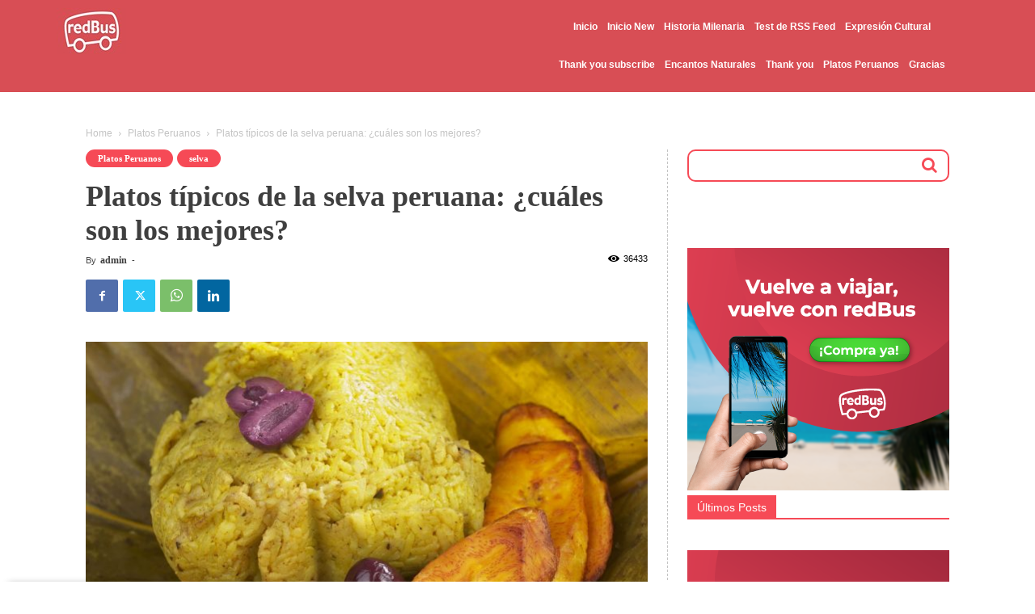

--- FILE ---
content_type: text/html
request_url: https://giphy.com/embed/l3q2LH45XElELRzRm
body_size: 2896
content:

<!DOCTYPE html>
<html>
    <head>
        <meta charset="utf-8" />
        <title>Well Done Ok GIF by funk - Find &amp; Share on GIPHY</title>
        
            <link rel="canonical" href="https://giphy.com/gifs/gutearbeitoriginals-perfect-top-l3q2LH45XElELRzRm" />
        
        <meta name="description" content="funk – das Content-Netzwerk von ARD und ZDF" />
        <meta name="author" content="GIPHY" />
        <meta name="keywords" content="Animated GIFs, GIFs, Giphy" />
        <meta name="alexaVerifyID" content="HMyPJIK-pLEheM5ACWFf6xvnA2U" />
        <meta name="viewport" content="width=device-width, initial-scale=1" />
        <meta name="robots" content="noindex, noimageindex, noai, noimageai" />
        <meta property="og:url" content="https://media1.giphy.com/media/v1.Y2lkPWRkYTI0ZDUwdzhyYW1lcXpqamVxNmgwOTVxanF1dTEyN2c1MWJmdW50YWhvamF6NiZlcD12MV9pbnRlcm5hbF9naWZfYnlfaWQmY3Q9Zw/l3q2LH45XElELRzRm/giphy.gif" />
        <meta property="og:title" content="Well Done Ok GIF by funk - Find &amp; Share on GIPHY" />
        <meta property="og:description" content="funk – das Content-Netzwerk von ARD und ZDF" />
        <meta property="og:type" content="video.other" />
        <meta property="og:image" content="https://media1.giphy.com/media/v1.Y2lkPWRkYTI0ZDUwdzhyYW1lcXpqamVxNmgwOTVxanF1dTEyN2c1MWJmdW50YWhvamF6NiZlcD12MV9pbnRlcm5hbF9naWZfYnlfaWQmY3Q9Zw/l3q2LH45XElELRzRm/200.gif" />
        <meta property="og:site_name" content="GIPHY" />
        <meta property="fb:app_id" content="406655189415060" />
        <meta name="twitter:card" value="player" />
        <meta name="twitter:title" value="Well Done Ok GIF by funk - Find &amp; Share on GIPHY" />
        <meta name="twitter:description" value="funk – das Content-Netzwerk von ARD und ZDF" />
        <meta name="twitter:image" value="https://media1.giphy.com/media/v1.Y2lkPWRkYTI0ZDUwdzhyYW1lcXpqamVxNmgwOTVxanF1dTEyN2c1MWJmdW50YWhvamF6NiZlcD12MV9pbnRlcm5hbF9naWZfYnlfaWQmY3Q9Zw/l3q2LH45XElELRzRm/giphy_s.gif" />
        <meta name="twitter:site" value="@giphy" />
        <style type="text/css">
            html,
            body {
                height: 100%;
            }

            body {
                margin: 0;
                padding: 0;
            }

            .embed {
                background: no-repeat url('https://media1.giphy.com/media/v1.Y2lkPWRkYTI0ZDUwdzhyYW1lcXpqamVxNmgwOTVxanF1dTEyN2c1MWJmdW50YWhvamF6NiZlcD12MV9pbnRlcm5hbF9naWZfYnlfaWQmY3Q9Zw/l3q2LH45XElELRzRm/200w_s.gif') center center;
                background-size: contain;
                height: 100%;
                width: 100%;
            }
        </style>
    </head>
    <!-- Google Tag Manager -->
    <script>
        ;(function (w, d, s, l, i) {
            w[l] = w[l] || []
            w[l].push({ 'gtm.start': new Date().getTime(), event: 'gtm.js' })
            var f = d.getElementsByTagName(s)[0],
                j = d.createElement(s),
                dl = l != 'dataLayer' ? '&l=' + l : ''
            j.async = true
            j.src = 'https://www.googletagmanager.com/gtm.js?id=' + i + dl
            f.parentNode.insertBefore(j, f)
        })(window, document, 'script', 'dataLayer', 'GTM-WJSSCWX')
    </script>
    <!-- End Google Tag Manager -->

    <script async src="https://www.googletagmanager.com/gtag/js?id=G-VNYPEBL4PG"></script>

    <body>
        <!-- Google Tag Manager (noscript) -->
        <noscript
            ><iframe
                src="https://www.googletagmanager.com/ns.html?id=GTM-WJSSCWX"
                height="0"
                width="0"
                style="display: none; visibility: hidden"
            ></iframe
        ></noscript>
        <!-- End Google Tag Manager (noscript) -->

        <div class="embed"></div>
        <script>
            window.GIPHY_FE_EMBED_KEY = 'eDs1NYmCVgdHvI1x0nitWd5ClhDWMpRE'
            window.GIPHY_API_URL = 'https://api.giphy.com/v1/'
            window.GIPHY_PINGBACK_URL = 'https://pingback.giphy.com'
        </script>
        <script src="/static/dist/runtime.a9eab25a.bundle.js"></script> <script src="/static/dist/gifEmbed.80980e8d.bundle.js"></script>
        <script>
            var Giphy = Giphy || {};
            if (Giphy.renderGifEmbed) {
                Giphy.renderGifEmbed(document.querySelector('.embed'), {
                    gif: {"id": "l3q2LH45XElELRzRm", "title": "Well Done Ok GIF by funk", "images": {"looping": {"mp4": "https://media1.giphy.com/media/v1.Y2lkPWRkYTI0ZDUwdzhyYW1lcXpqamVxNmgwOTVxanF1dTEyN2c1MWJmdW50YWhvamF6NiZlcD12MV9pbnRlcm5hbF9naWZfYnlfaWQmY3Q9Zw/l3q2LH45XElELRzRm/giphy-loop.mp4", "mp4_size": 1092870}, "source": {"url": "https://media1.giphy.com/media/v1.Y2lkPWRkYTI0ZDUwdzhyYW1lcXpqamVxNmgwOTVxanF1dTEyN2c1MWJmdW50YWhvamF6NiZlcD12MV9pbnRlcm5hbF9naWZfYnlfaWQmY3Q9Zw/l3q2LH45XElELRzRm/source.gif", "width": 320, "height": 217, "size": 500859}, "downsized": {"url": "https://media1.giphy.com/media/v1.Y2lkPWRkYTI0ZDUwdzhyYW1lcXpqamVxNmgwOTVxanF1dTEyN2c1MWJmdW50YWhvamF6NiZlcD12MV9pbnRlcm5hbF9naWZfYnlfaWQmY3Q9Zw/l3q2LH45XElELRzRm/giphy.gif", "width": 320, "height": 217, "size": 308613}, "downsized_large": {"url": "https://media1.giphy.com/media/v1.Y2lkPWRkYTI0ZDUwdzhyYW1lcXpqamVxNmgwOTVxanF1dTEyN2c1MWJmdW50YWhvamF6NiZlcD12MV9pbnRlcm5hbF9naWZfYnlfaWQmY3Q9Zw/l3q2LH45XElELRzRm/giphy.gif", "width": 320, "height": 217, "size": 308613}, "downsized_medium": {"url": "https://media1.giphy.com/media/v1.Y2lkPWRkYTI0ZDUwdzhyYW1lcXpqamVxNmgwOTVxanF1dTEyN2c1MWJmdW50YWhvamF6NiZlcD12MV9pbnRlcm5hbF9naWZfYnlfaWQmY3Q9Zw/l3q2LH45XElELRzRm/giphy.gif", "width": 320, "height": 217, "size": 308613}, "downsized_small": {"width": 314, "height": 216, "mp4": "https://media1.giphy.com/media/v1.Y2lkPWRkYTI0ZDUwdzhyYW1lcXpqamVxNmgwOTVxanF1dTEyN2c1MWJmdW50YWhvamF6NiZlcD12MV9pbnRlcm5hbF9naWZfYnlfaWQmY3Q9Zw/l3q2LH45XElELRzRm/giphy-downsized-small.mp4", "mp4_size": 32196}, "downsized_still": {"url": "https://media1.giphy.com/media/v1.Y2lkPWRkYTI0ZDUwdzhyYW1lcXpqamVxNmgwOTVxanF1dTEyN2c1MWJmdW50YWhvamF6NiZlcD12MV9pbnRlcm5hbF9naWZfYnlfaWQmY3Q9Zw/l3q2LH45XElELRzRm/giphy_s.gif", "width": 320, "height": 217, "size": 308613}, "fixed_height": {"url": "https://media1.giphy.com/media/v1.Y2lkPWRkYTI0ZDUwdzhyYW1lcXpqamVxNmgwOTVxanF1dTEyN2c1MWJmdW50YWhvamF6NiZlcD12MV9pbnRlcm5hbF9naWZfYnlfaWQmY3Q9Zw/l3q2LH45XElELRzRm/200.gif", "width": 290, "height": 200, "size": 244617, "mp4": "https://media1.giphy.com/media/v1.Y2lkPWRkYTI0ZDUwdzhyYW1lcXpqamVxNmgwOTVxanF1dTEyN2c1MWJmdW50YWhvamF6NiZlcD12MV9pbnRlcm5hbF9naWZfYnlfaWQmY3Q9Zw/l3q2LH45XElELRzRm/200.mp4", "mp4_size": 32581, "webp": "https://media1.giphy.com/media/v1.Y2lkPWRkYTI0ZDUwdzhyYW1lcXpqamVxNmgwOTVxanF1dTEyN2c1MWJmdW50YWhvamF6NiZlcD12MV9pbnRlcm5hbF9naWZfYnlfaWQmY3Q9Zw/l3q2LH45XElELRzRm/200.webp", "webp_size": 91014}, "fixed_height_downsampled": {"url": "https://media1.giphy.com/media/v1.Y2lkPWRkYTI0ZDUwdzhyYW1lcXpqamVxNmgwOTVxanF1dTEyN2c1MWJmdW50YWhvamF6NiZlcD12MV9pbnRlcm5hbF9naWZfYnlfaWQmY3Q9Zw/l3q2LH45XElELRzRm/200_d.gif", "width": 290, "height": 200, "size": 86165, "webp": "https://media1.giphy.com/media/v1.Y2lkPWRkYTI0ZDUwdzhyYW1lcXpqamVxNmgwOTVxanF1dTEyN2c1MWJmdW50YWhvamF6NiZlcD12MV9pbnRlcm5hbF9naWZfYnlfaWQmY3Q9Zw/l3q2LH45XElELRzRm/200_d.webp", "webp_size": 53138}, "fixed_height_small": {"url": "https://media1.giphy.com/media/v1.Y2lkPWRkYTI0ZDUwdzhyYW1lcXpqamVxNmgwOTVxanF1dTEyN2c1MWJmdW50YWhvamF6NiZlcD12MV9pbnRlcm5hbF9naWZfYnlfaWQmY3Q9Zw/l3q2LH45XElELRzRm/100.gif", "width": 146, "height": 100, "size": 84082, "mp4": "https://media1.giphy.com/media/v1.Y2lkPWRkYTI0ZDUwdzhyYW1lcXpqamVxNmgwOTVxanF1dTEyN2c1MWJmdW50YWhvamF6NiZlcD12MV9pbnRlcm5hbF9naWZfYnlfaWQmY3Q9Zw/l3q2LH45XElELRzRm/100.mp4", "mp4_size": 11676, "webp": "https://media1.giphy.com/media/v1.Y2lkPWRkYTI0ZDUwdzhyYW1lcXpqamVxNmgwOTVxanF1dTEyN2c1MWJmdW50YWhvamF6NiZlcD12MV9pbnRlcm5hbF9naWZfYnlfaWQmY3Q9Zw/l3q2LH45XElELRzRm/100.webp", "webp_size": 31932}, "fixed_height_small_still": {"url": "https://media1.giphy.com/media/v1.Y2lkPWRkYTI0ZDUwdzhyYW1lcXpqamVxNmgwOTVxanF1dTEyN2c1MWJmdW50YWhvamF6NiZlcD12MV9pbnRlcm5hbF9naWZfYnlfaWQmY3Q9Zw/l3q2LH45XElELRzRm/100_s.gif", "width": 146, "height": 100, "size": 5777}, "fixed_height_still": {"url": "https://media1.giphy.com/media/v1.Y2lkPWRkYTI0ZDUwdzhyYW1lcXpqamVxNmgwOTVxanF1dTEyN2c1MWJmdW50YWhvamF6NiZlcD12MV9pbnRlcm5hbF9naWZfYnlfaWQmY3Q9Zw/l3q2LH45XElELRzRm/200_s.gif", "width": 290, "height": 200, "size": 14534}, "fixed_width": {"url": "https://media1.giphy.com/media/v1.Y2lkPWRkYTI0ZDUwdzhyYW1lcXpqamVxNmgwOTVxanF1dTEyN2c1MWJmdW50YWhvamF6NiZlcD12MV9pbnRlcm5hbF9naWZfYnlfaWQmY3Q9Zw/l3q2LH45XElELRzRm/200w.gif", "width": 200, "height": 138, "size": 149999, "mp4": "https://media1.giphy.com/media/v1.Y2lkPWRkYTI0ZDUwdzhyYW1lcXpqamVxNmgwOTVxanF1dTEyN2c1MWJmdW50YWhvamF6NiZlcD12MV9pbnRlcm5hbF9naWZfYnlfaWQmY3Q9Zw/l3q2LH45XElELRzRm/200w.mp4", "mp4_size": 18942, "webp": "https://media1.giphy.com/media/v1.Y2lkPWRkYTI0ZDUwdzhyYW1lcXpqamVxNmgwOTVxanF1dTEyN2c1MWJmdW50YWhvamF6NiZlcD12MV9pbnRlcm5hbF9naWZfYnlfaWQmY3Q9Zw/l3q2LH45XElELRzRm/200w.webp", "webp_size": 46784}, "fixed_width_downsampled": {"url": "https://media1.giphy.com/media/v1.Y2lkPWRkYTI0ZDUwdzhyYW1lcXpqamVxNmgwOTVxanF1dTEyN2c1MWJmdW50YWhvamF6NiZlcD12MV9pbnRlcm5hbF9naWZfYnlfaWQmY3Q9Zw/l3q2LH45XElELRzRm/200w_d.gif", "width": 200, "height": 138, "size": 52237, "webp": "https://media1.giphy.com/media/v1.Y2lkPWRkYTI0ZDUwdzhyYW1lcXpqamVxNmgwOTVxanF1dTEyN2c1MWJmdW50YWhvamF6NiZlcD12MV9pbnRlcm5hbF9naWZfYnlfaWQmY3Q9Zw/l3q2LH45XElELRzRm/200w_d.webp", "webp_size": 30678}, "fixed_width_small": {"url": "https://media1.giphy.com/media/v1.Y2lkPWRkYTI0ZDUwdzhyYW1lcXpqamVxNmgwOTVxanF1dTEyN2c1MWJmdW50YWhvamF6NiZlcD12MV9pbnRlcm5hbF9naWZfYnlfaWQmY3Q9Zw/l3q2LH45XElELRzRm/100w.gif", "width": 100, "height": 70, "size": 46523, "mp4": "https://media1.giphy.com/media/v1.Y2lkPWRkYTI0ZDUwdzhyYW1lcXpqamVxNmgwOTVxanF1dTEyN2c1MWJmdW50YWhvamF6NiZlcD12MV9pbnRlcm5hbF9naWZfYnlfaWQmY3Q9Zw/l3q2LH45XElELRzRm/100w.mp4", "mp4_size": 8344, "webp": "https://media1.giphy.com/media/v1.Y2lkPWRkYTI0ZDUwdzhyYW1lcXpqamVxNmgwOTVxanF1dTEyN2c1MWJmdW50YWhvamF6NiZlcD12MV9pbnRlcm5hbF9naWZfYnlfaWQmY3Q9Zw/l3q2LH45XElELRzRm/100w.webp", "webp_size": 21046}, "fixed_width_small_still": {"url": "https://media1.giphy.com/media/v1.Y2lkPWRkYTI0ZDUwdzhyYW1lcXpqamVxNmgwOTVxanF1dTEyN2c1MWJmdW50YWhvamF6NiZlcD12MV9pbnRlcm5hbF9naWZfYnlfaWQmY3Q9Zw/l3q2LH45XElELRzRm/100w_s.gif", "width": 100, "height": 70, "size": 3775}, "fixed_width_still": {"url": "https://media1.giphy.com/media/v1.Y2lkPWRkYTI0ZDUwdzhyYW1lcXpqamVxNmgwOTVxanF1dTEyN2c1MWJmdW50YWhvamF6NiZlcD12MV9pbnRlcm5hbF9naWZfYnlfaWQmY3Q9Zw/l3q2LH45XElELRzRm/200w_s.gif", "width": 200, "height": 138, "size": 9874}, "original": {"url": "https://media1.giphy.com/media/v1.Y2lkPWRkYTI0ZDUwdzhyYW1lcXpqamVxNmgwOTVxanF1dTEyN2c1MWJmdW50YWhvamF6NiZlcD12MV9pbnRlcm5hbF9naWZfYnlfaWQmY3Q9Zw/l3q2LH45XElELRzRm/giphy.gif", "width": 320, "height": 217, "size": 308613, "frames": 17, "hash": "d791cb7f5476918cece64e12c227383b", "mp4": "https://media1.giphy.com/media/v1.Y2lkPWRkYTI0ZDUwdzhyYW1lcXpqamVxNmgwOTVxanF1dTEyN2c1MWJmdW50YWhvamF6NiZlcD12MV9pbnRlcm5hbF9naWZfYnlfaWQmY3Q9Zw/l3q2LH45XElELRzRm/giphy.mp4", "mp4_size": 32196, "webp": "https://media1.giphy.com/media/v1.Y2lkPWRkYTI0ZDUwdzhyYW1lcXpqamVxNmgwOTVxanF1dTEyN2c1MWJmdW50YWhvamF6NiZlcD12MV9pbnRlcm5hbF9naWZfYnlfaWQmY3Q9Zw/l3q2LH45XElELRzRm/giphy.webp", "webp_size": 104238}, "original_mp4": {"width": 314, "height": 216, "mp4": "https://media1.giphy.com/media/v1.Y2lkPWRkYTI0ZDUwdzhyYW1lcXpqamVxNmgwOTVxanF1dTEyN2c1MWJmdW50YWhvamF6NiZlcD12MV9pbnRlcm5hbF9naWZfYnlfaWQmY3Q9Zw/l3q2LH45XElELRzRm/giphy.mp4", "mp4_size": 32196}, "original_still": {"url": "https://media1.giphy.com/media/v1.Y2lkPWRkYTI0ZDUwdzhyYW1lcXpqamVxNmgwOTVxanF1dTEyN2c1MWJmdW50YWhvamF6NiZlcD12MV9pbnRlcm5hbF9naWZfYnlfaWQmY3Q9Zw/l3q2LH45XElELRzRm/giphy_s.gif", "width": 320, "height": 217, "size": 16279}, "preview": {"width": 150, "height": 104, "mp4": "https://media1.giphy.com/media/v1.Y2lkPWRkYTI0ZDUwdzhyYW1lcXpqamVxNmgwOTVxanF1dTEyN2c1MWJmdW50YWhvamF6NiZlcD12MV9pbnRlcm5hbF9naWZfYnlfaWQmY3Q9Zw/l3q2LH45XElELRzRm/giphy-preview.mp4", "mp4_size": 12416}, "preview_gif": {"url": "https://media1.giphy.com/media/v1.Y2lkPWRkYTI0ZDUwdzhyYW1lcXpqamVxNmgwOTVxanF1dTEyN2c1MWJmdW50YWhvamF6NiZlcD12MV9pbnRlcm5hbF9naWZfYnlfaWQmY3Q9Zw/l3q2LH45XElELRzRm/100w.gif", "width": 100, "height": 70, "size": 46523}, "preview_webp": {"url": "https://media1.giphy.com/media/v1.Y2lkPWRkYTI0ZDUwdzhyYW1lcXpqamVxNmgwOTVxanF1dTEyN2c1MWJmdW50YWhvamF6NiZlcD12MV9pbnRlcm5hbF9naWZfYnlfaWQmY3Q9Zw/l3q2LH45XElELRzRm/100w.webp", "width": 100, "height": 70, "size": 21046}}, "is_video": false, "tags": [], "cta": {"text": "", "link": ""}, "featured_tags": [], "embed_url": "https://giphy.com/embed/l3q2LH45XElELRzRm", "relative_url": "/gifs/gutearbeitoriginals-perfect-top-l3q2LH45XElELRzRm", "type": "gif", "index_id": 32606751, "slug": "gutearbeitoriginals-perfect-top-l3q2LH45XElELRzRm", "url": "https://giphy.com/gifs/gutearbeitoriginals-perfect-top-l3q2LH45XElELRzRm", "short_url": null, "bitly_url": null, "username": "funkofficial", "rating": "g", "source_image_url": null, "source_post_url": "https://www.youtube.com/gutearbeitoriginals", "source_content_url": null, "source_tld": "www.youtube.com", "source_domain": null, "source_caption": "", "source_body": null, "has_attribution": false, "is_hidden": false, "is_removed": false, "is_community": false, "is_anonymous": false, "is_featured": false, "is_realtime": false, "is_indexable": null, "is_sticker": false, "is_preserve_size": null, "is_trending": false, "gps_no_trend": false, "create_datetime": null, "update_datetime": null, "trending_datetime": "2018-05-27T11:30:01+0000", "external_media": null, "import_type": null, "user": {"id": 1579763, "username": "funkofficial", "avatar_url": "https://media.giphy.com/avatars/funkofficial/Ukz6UmYsOcAS.jpg", "display_name": "funk", "user_type": "partner", "twitter": "", "is_public": true, "is_verified": true, "is_freelance": false, "is_community": false, "is_upgraded": true, "is_partner_or_artist": true, "suppress_chrome": false, "website_url": "http://funk.net", "twitter_url": "", "facebook_url": "https://www.facebook.com/funk/", "instagram_url": "", "tumblr_url": "http://go.funk.net/hub", "tiktok_url": "", "youtube_url": "", "attribution_display_name": "funk", "disable_freelance_popup": false, "name": "funk", "about_bio": "funk ist das Content-Netzwerk f\u00fcr Webformate und internationale Serien von ARD und ZDF. Wir wollen dir Inhalte bieten, mit denen du dich informieren, unterhalten und orientieren kannst. Nicht nur hier, sondern \u00fcberall im Netz \u2013 mit \u00fcber 60 Formaten und Serien. Also halte nach uns Ausschau.", "description": "funk ist das Content-Netzwerk f\u00fcr Webformate und internationale Serien von ARD und ZDF. Wir wollen dir Inhalte bieten, mit denen du dich informieren, unterhalten und orientieren kannst. Nicht nur hier, sondern \u00fcberall im Netz \u2013 mit \u00fcber 60 Formaten und Serien. Also halte nach uns Ausschau.", "profile_url": "https://giphy.com/funkofficial"}, "alt_text": "Video gif. Man looks pleased as he sits on the couch and gives us a chef's kiss."},
                    autoPlay: "",
                    hideVideo: false,
                    isTwitter: false,
                    trackingQueryString: 'utm_source=iframe&utm_medium=embed&utm_campaign=Embeds&utm_term=https://blog.redbus.pe/selva/3-mejores-platos-tipicos-de-la-selva-peruana/'
                })
            }
        </script>
    </body>
</html>


--- FILE ---
content_type: text/css
request_url: https://blog.redbus.pe/wp-content/themes/Newspaper-child/style.css?ver=12.6.6c
body_size: 3118
content:
/*
Theme Name:     Newspaper Child theme
Theme URI: 		http://themeforest.net/user/tagDiv/portfolio
Description:    Child theme made by tagDiv
Author:         tagDiv
Author URI: 	http://themeforest.net/user/tagDiv/portfolio
Template:       Newspaper
Version:        9.0c
*/


/*  ----------------------------------------------------------------------------
    This file will load automatically when the child theme is active. You can use it
    for custom CSS.
*/


@font-face{
    font-family: Rotterdalle;
    font-weight: 400;
    src: url('/fonts/Rotterdalle_Personal_Use_Only.otf');
}
@font-face{
    font-family:  Arial, Helvetica, sans-serif;
    font-weight: 300;

}
@font-face{
    font-family:  Arial, Helvetica, sans-serif;
    font-weight: 400;
   
}



/*--HEADER - TOPBAR--*/

.top-header-menu li a{
    font: 600 12px 'Open sans';
    color: #706f6f !important;
}

.menu-top-ss{ margin-left: 50px !important;}
.menu-top-sociales a{
    margin-right: 4px !important;
    font-weight: 400 !important;
}
.menu-top-sociales a i{
    font-family: FontAwesome;
    font-style: inherit;
    font-size: 17px;
    color: #f64a56;
    vertical-align: middle;
}
.menu-top-sf{
    margin-right: 10px;
}
.menu-top-sf a i{
    background: #f64a56;
    color: #Fff;
    font-size: 8px;
    padding: 3px 7px;
    border-radius: 4px;
    display: inline-block;
}

.td-banner-wrap-full, .td-header-menu-wrap-full{
    background: linear-gradient(to right, rgba(207,45,72,1) 0%, rgba(207,45,72,1) 16%, rgba(246,74,86,1) 64%, rgba(246,74,86,1) 100%);
}
.td-header-sp-logo{
    margin: 0 !important;
    padding: 0 !important;
    width: 94px !important;
    height: 86px !important;
}
.td-header-sp-recs{
    width: 965px !important;
    height: 86px !important;
    margin: 0 !important;
}
.td-header-sp-recs .td-header-rec-wrap{
    display: flex;
    align-items: center;
    justify-content: center;
    min-height: 86px !important;
}
.td-header-sp-recs h3{
    position: relative;
    display: inline-block;
    vertical-align: middle;
    margin: 0;
    margin-left: -130px;
    font: 300 22px 'Arial';
    color: #fff;
}
.td-header-sp-recs h3 strong{
    font-weight: 400;
}
.td-header-sp-recs a{
    color: #f64a56;
    font: 600 14px 'Open sans';
    display: inline-block;
    vertical-align: middle;
    background: #fff;
    padding: 8px 30px;
    border-radius: 10px;
    
    position: absolute;
    right: 0;
    transition: all 0.6s;
}
.td-header-sp-recs a:hover{ background: #f3f2f2;}

.td-header-menu-wrap{
    border-top: 1px solid #fff !important;
}
#td-header-menu ul.sf-menu > li > a{
    font: 300 13px 'Open sans' !important;
    text-transform: initial !important;
    line-height: 40px !important;
    border-bottom: 3px solid transparent;
}
#td-header-menu ul.sf-menu > li > a::after{ display: none !important;}
#td-header-menu ul.sf-menu > li > a:hover,
#td-header-menu ul.sf-menu > li.current-menu-item > a,
#td-header-menu ul.sf-menu > li.current-menu-ancestor > a{
    background: #b11831;
    border-color: #fff;
}
#td-header-menu ul.sub-menu{
    padding: 0; left: 0 !important; background: #fdfdfd; border: 0;
}
#td-header-menu ul.sub-menu li{
    border-bottom: 1px solid #fff;
}
#td-header-menu ul.sub-menu li::last-child{ border-bottom: 0px;}
#td-header-menu ul.sub-menu li a{
    padding: 10px 15px;
    line-height: initial !important;
    font: 300 12px 'Open sans';
    color: #706f6f;
}
#td-header-menu ul.sub-menu li.current-menu-item a,
#td-header-menu ul.sub-menu li a:hover{
    color: #fff !important; background: #d84f57;
}
@media(max-width: 1140px){
    .td-header-sp-recs{ width: 885px !important;}
    .td-header-sp-recs h3{ font-size: 19px;}
}
@media(max-width: 1018px){
    .td-header-sp-recs{ width: 646px !important; height: 60px !important;}
    .td-header-sp-recs .td-header-rec-wrap{ min-height: 60px !important;}
    .td-header-sp-recs h3{ font-size: 16px;}
    .td-header-sp-recs a{ padding: 5px 22px; border-radius: 8px;}
}
@media(max-width: 767px){
    .td-header-sp-recs{ width: 100% !important; height: 50px !important;}
    .td-header-sp-recs .td-header-rec-wrap{ min-height: 50px !important;}
    .td-header-sp-recs h3{ font-size: 13px;}
}
@media(max-width: 500px){
    .td-header-sp-recs h3{ font-size: 9px;}
}




/*--FOOTER--*/

.td-footer-wrapper{
    padding-top: 45px;
    padding-bottom: 30px;
}
.td-footer-bottom-full{
    display: none !important;
}
.widget_custom_html{
    margin: 0 !important;
}
.custom-html-widget div.footer-enlaces{
    display: inline-block;
    margin-right: 55px !important;
}
.custom-html-widget h3{
    margin: 0;
    font: 800 19px 'Merriweather Sans';
    padding-bottom: 25px;
}
.custom-html-widget h3 a:hover{
    text-decoration: none !important;
    color: #f64a56 !important;
}
.custom-html-widget ul{
    margin: 0 !important;
}
.custom-html-widget li{
    list-style: none !important;
    font: 400 13px 'Open sans';
    margin-bottom: 11px;
}
.custom-html-widget h2{
    margin: 0;
    font: 800 20px 'Merriweather Sans';
    color: #444;
    padding-bottom: 15px;
    text-align: right;
}
.donwload-app{ 
    width: 225px;
    margin: 0 auto !important;
    text-align: right;
}
.donwload-app a{
    font: 700 14px 'Merriweather Sans';
    color: #fff;
    /*border: 2px solid #fff;
    border-radius: 25px;
    padding: 9px 10px;
    width: 225px;
    margin: 0 auto;*/
    display: inline-block;
    text-align: center;
    margin-bottom: 4px;
}
.donwload-app a:hover{ text-decoration: none !important;}
.donwload-app img{
    vertical-align: middle; margin-right: 0px;
}
.td-sub-footer-container{
    padding: 12px 0;
}
.td-sub-footer-copy{
    margin: 0 !important;
    font: 300 13px 'Merriweather Sans';
    margin-top: 6px !important;
}
.td-sub-footer-menu ul, .td-sub-footer-menu ul li{
    margin: 0;
    line-height: 1;
}
.td-sub-footer-menu ul a{ 
    margin-left: 4px;
    margin-right: 0;
    line-height: 1;
    vertical-align: middle;
    font: 300 13px 'Merriweather Sans';
}
.td-sub-footer-menu ul a i{
    font-family: FontAwesome;
    font-style: inherit;
    padding: 4px 0px;
    border: 1px solid #f64a56;
    border-radius: 5px;
    font-size: 17px;
    color: #f64a56;
    width: 27px;
    display: inline-block;
    text-align: center;
}
.td-sub-footer-menu ul a:hover i{
    background: #f64a56;
    color: #fff;
}
li.menu-footer-yt a i{
    padding: 2.5px 0px;
}
li.menu-footer-yt a i::before{
    background: #f64a56;
    color: #Fff;
    font-size: 9px;
    padding: 4px 7px;
    border-radius: 4px;
    display: inline-block;
}



/*--TITULOS DE LAS IMAGENES--*/
.td-slide-meta h3.td-module-title{ line-height: 1;}
.td-slide-meta h3.td-module-title a{
    font: 700 22px 'Merriweather Sans'; color: #fff; 
}
.td-module-meta-info h3.td-module-title a, .td-meta-info-container h3.td-module-title a{
    font: 600 16px 'Merriweather Sans' !important; color: #fff; 
    line-height: 1.1 !important; display: inline-block;
}
.td-module-meta-info .td-post-author-name a{
    font: 800 12px 'Source Sans Pro' !important; color: #fff;
}
.td-module-meta-info .td-post-date time{
    font: 300 12px 'Source Sans Pro' !important; color: #fff;
}




/*--SIDEBAR--*/
.td-ss-main-sidebar .widget_media_image,
.td-ss-main-sidebar .sidebar__post{ margin-bottom: 11px;}
.vc_widget_sidebar .widget_media_image,
.vc_widget_sidebar .sidebar__post{ margin-bottom: 11px;}
.widget_search{ margin-bottom: 25px;}
.widget_search input{ height: 40px !important;}
.widget_search form div[role="search"]::after{
    content: '\f002';
    font-family: FontAwesome; position: absolute;
    font-size: 20px; top: 9px; right: 15px; color: #f64a56;
}
.widget_search .td-widget-search-input{ 
    border-radius: 10px; width: 100%; border: 2px solid #f64a56; padding-right: 40px;
}
.widget_search #searchsubmit{
    font-size: 0; border-radius: 0; right: 9px;
    background: transparent !important; z-index: 9;
}
.widget_search #searchsubmit:active{
    box-shadow: none !important;
}
.sidebar__post img{ width: 100%;}

.widget_custom_html div{ margin: 0;}
/*.widget_custom_html div.wpcf7{
    box-shadow: 0px 2px 12px rgba(0,0,0,0.2);
    margin: 9px 8px;
}*/
.widget_custom_html form.wpcf7-form{
    padding: 130px 30px 30px;
    background: url('http://blog.redbus.pe/wp-content/uploads/2019/05/fondo-form-img.jpg');
    background-repeat: no-repeat; background-size: cover;
}
.widget_custom_html form.wpcf7-form h3{
    font: 600 21px 'Merriweather Sans' !important; color: #fff !important; margin: 0;
    text-align: CENTER; line-height: 1.0 !important;
}
.widget_custom_html form.wpcf7-form h3 strong{
    font-weight: 800 !important; font-size: 32px !important;
}
.widget_custom_html form.wpcf7-form h3 span{
    font-weight: 300 !important; font-size: 15px !important;
}
.fmr-c{ margin-bottom: 10px;}
.fmr-c input{
    font: 400 12px 'Merriweather Sans' !important; color: #fff !important;
    border: 2px solid #fff !important; border-radius: 9px !important;
    background: transparent !important; height: 37px !important; width: 100% !important;
}
.fmr-c input::placeholder{ color: #fff;}
.fmr-c input:focus{ color: #fff !important; border-color: #fff !important;}
.frm-send{ text-align: center !important; margin-bottom: 10px; margin-top: 27px;}
.frm-send input{
    font: 800 15px 'Merriweather Sans' !important; color: #fff !important;
    border: 0px !important; border-radius: 10px !important;
    background: #f64a56 !important; padding: 8px 35px !important; transition: all 0.6s !important;
}

.frm-send input:hover{ background: #f3f2f2 !important;}
.frm-send .ajax-loader, .wpcf7-response-output{ color: #fff;}



/*--CATEGORIAS--*/
h1.td-page-title{
    font: 800 36px 'Merriweather Sans' !important; color: #3f3f3f !important; text-transform: initial !important;
}
.td-ss-main-content h3.td-module-title{ line-height: 0.9;}
.td-ss-main-content h3.td-module-title a{
    font: 600 12px 'Merriweather Sans'; color: #4b4b4b !important; text-transform: initial;
}



/*--POST INTERNO--*/
.single-post .td-main-content{
    border-right: 1px dashed #c3c3c3;
}
.td-post-header li.entry-category a{
    font: 800 11px 'Merriweather Sans' !important;
    background: #f64a56 !important;
    padding: 5px 15px !important;
    border-radius: 12px !important;
}
.td-post-title h1{
    font: 900 36px 'Merriweather Sans' !important; color: #3f3f3f !important;
}
.td-post-content p{
    font: 400 18px 'Source Sans Pro' !important; color: #222 !important;
}
.td-post-content h2{
    font: 900 32px 'Merriweather Sans' !important; color: #444 !important;
    margin-top: 0;
}
.td-post-content h3{
    font: 900 19px 'Merriweather Sans' !important; color: #f64a56 !important;
}

.td-post-content .wpb_images_carousel .vc_carousel-indicators{ bottom: -7px !important;}
.td-post-content .wpb_images_carousel .vc_carousel-indicators li{ 
    background: #706f6f !important; border-color: #706f6f;
}
.td-post-content .wpb_images_carousel .vc_carousel-indicators li.vc_active{ 
    background-color: #f64a56 !important; border-color: #f64a56;
}




/*--PAGE SEARCH--*/
.search-results .td_search_subtitle{
    font: 400 12px 'Montserrat' !important; color: #706f6f;
}
.search-results .td-module-meta-info .td-post-author-name a{
    font: 800 12px 'Montserrat' !important; color: #706f6f;
}
.search-results .td-module-meta-info .td-post-date time{
    font: 500 14px 'Source Sans Pro'; color: #706f6f; text-transform: initial;
}
.search-results .td-excerpt{
    font: 300 14px 'Source Sans Pro'; color: #706f6f;
}




/* ================================*/
/* ----------- Home -------------- */
/* ================================*/

body.home .td-big-grid-post .td-module-thumb img.entry-thumb{
    width: 100% !important;
}
body.home .td_block_14 .td-module-thumb img.entry-thumb{
    width: 100% !important;
}


body.home .slider_atf .td-theme-slider i.td-slide-nav{ opacity: 1 !important;}
body.home .slide-meta-cat a{
    font: 800 12px 'Source Sans Pro' !important;
    background: #f64a56 !important;
    padding: 6px 20px !important;
    border-radius: 12px !important;
}


body.home .page-title{ margin-bottom: 38px;}
body.home .page-title h1{
    font: 800 36px 'Merriweather Sans'; color: #3f3f3f ;
    margin: 0;
}

body.home .page-texto p{
    font: 400 18px 'Source Sans Pro' !important; margin-bottom: 15px;
    color: #222; text-align: justify; 
}
body.home .page-texto h3{
    font: 800 23px 'Merriweather Sans' !important; color: #f64a56; margin: 0;
    padding-bottom: 30px; 
}

body.home .recomendados_title p{
    font: 800 22px 'Merriweather Sans'; color: #222; text-transform: uppercase;
    margin-bottom: 17px;
}
body.home .recomendados_title hr{
    border: 0; border-bottom: 1px solid #f64a56;
}


body.home h4.td-block-title{ border: 0; margin-bottom: 20px;}
body.home h4.td-block-title span{
    background: #fff; color: #f64a56; font: 800 26px 'Source Sans Pro';
    padding: 0; padding-right: 30px; z-index: 9; position: relative;
}
body.home h4.td-block-title::after{
    content: '-'; width: 100%; font-size: 0; border-bottom: 1px solid #f64a56;
    position: absolute; right: 0; top: 15px;
}

body.home .slider_category-home h3.td-module-title{
    line-height: 1.2; padding: 0px 6px; /*position: absolute; bottom: 10px;*/
}
body.home .slider_category-home h3.td-module-title a{
    font: 520 13px 'Merriweather Sans'; color: #4b4b4b !important;
    text-transform: initial;
}

body.home .slider_category-home .td-block-span4 .td_module_wrap{
    position: relative;
}
body.home .slider_category-home .td-block-span4 .td-module-thumb{
    height: 300px; overflow: hidden;
}
body.home .slider_category-home .td-block-span4 a.td-image-wrap{
    display: block; height: 100%;
}
body.home .slider_category-home .td-block-span4 a.td-image-wrap img{
    height: 100%; max-width: 420px; width: 420px;
    left: -43%; position: relative;
}